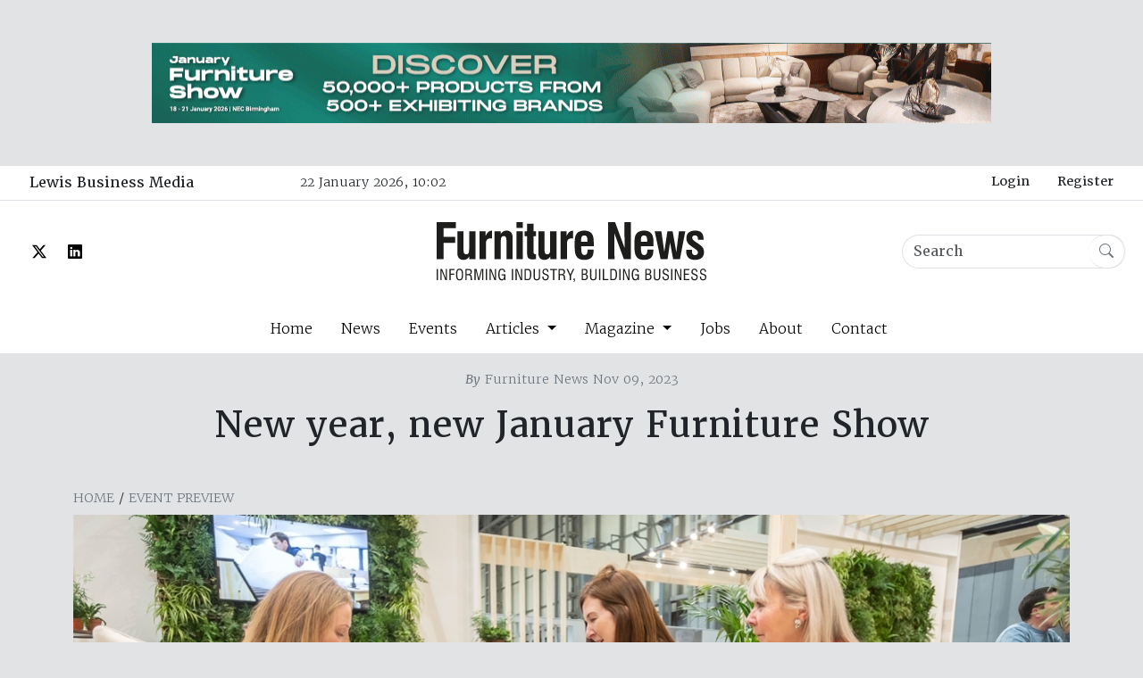

--- FILE ---
content_type: text/html; charset=UTF-8
request_url: https://furniturenews.net/event-preview/new-year-new-january-furniture-show
body_size: 6819
content:
<!doctype html>
<html lang="en-GB">
<head>
		<!-- Google tag (gtag.js) -->
	<script async src="https://www.googletagmanager.com/gtag/js?id=G-G4LHBC32G7"></script>
	<script>
	  window.dataLayer = window.dataLayer || [];
	  function gtag(){dataLayer.push(arguments);}
	  gtag('js', new Date());
	
	  gtag('config', 'G-G4LHBC32G7');
	</script>
		
	
	<meta http-equiv="X-UA-Compatible" content="IE=edge" />
	<meta charset="utf-8" />
	
		
	
	
	<link href="https://cdn.jsdelivr.net/npm/bootstrap@5.3.3/dist/css/bootstrap.min.css" rel="stylesheet" integrity="sha384-QWTKZyjpPEjISv5WaRU9OFeRpok6YctnYmDr5pNlyT2bRjXh0JMhjY6hW+ALEwIH" crossorigin="anonymous">
	<link rel="stylesheet" href="https://use.typekit.net/eax4uxk.css">
	<meta name="viewport" content="width=device-width, initial-scale=1.0, maximum-scale=1.0, user-scalable=no, viewport-fit=cover" />
	<meta name="referrer" content="origin-when-cross-origin" />
	<link rel="stylesheet" href="https://cdn.jsdelivr.net/npm/bootstrap-icons@1.11.3/font/bootstrap-icons.min.css">
	<link rel="stylesheet" href="/css/screen-1-0-1.css">
	<link rel="icon" type="image/x-icon" href="/favicon.ico">

	
		<script id="mcjs">!function(c,h,i,m,p){m=c.createElement(h),p=c.getElementsByTagName(h)[0],m.async=1,m.src=i,p.parentNode.insertBefore(m,p)}(document,"script","https://chimpstatic.com/mcjs-connected/js/users/8346ec52a4207da600ed749f9/c7c993e89f1e19f73ffebf285.js");</script>
	
		
		
<title>New year, new January Furniture Show | Furniture News</title>
<script>
            if ((navigator.doNotTrack != "1" && 0) || !0) {
                window.addEventListener("load", function(){
                    window.cookieconsent.initialise({
                        "palette": {
                            "popup": {
                                "background": "#000000",
                                "text": "#ffffff",
                                "link": "#ffffff"
                            },
                            "button": {
                                "background":  "block" === "wire" ? "transparent" :  "#f1d600",
                                "text": "block" === "wire" ? "#f1d600" : "#000000",
                                "border":  "block" === "wire" ? "#f1d600" : undefined
                            },
                            "highlight": {
                                "background":  "block" === "wire" ? "transparent" :  "#f8e71c",
                                "text": "block" === "wire" ? "#f8e71c" : "#000000",
                                "border":  "block" === "wire" ? "#f8e71c" : undefined
                            }
                        },
                        "position": "bottom" === "toppush" ? "top" : "bottom",
                        "static": "bottom" === "toppush",
                        "theme": "block",
                        "type": "info",
                        "content": {
                            "message": "This website uses cookies to ensure you get the best experience on our website.&nbsp;",
                            "dismiss": "Got it!",
                            "link": "Learn More",
                            "href": "http://cookiesandyou.com/",
                            "allow":"Allow cookies",
                            "deny":"Decline",
                            "target":"_blank"
                        },
                        "revokable":0 === 1 ? true : false,
                        "dismissOnScroll":0 > 0 ? 0 : false,
                        "dismissOnTimeout":0 > 0 ? (0 * 1000) : false,
                        "cookie": {
                            "expiryDays":365 !== 0 ? 365 : 365,
                            "secure":0 === 1 ? true : false
                        },
                        onInitialise: function (status) {
                            var type = this.options.type;
                            var didConsent = this.hasConsented();
                            if (type == "opt-in" && didConsent) {
                                // enable cookies
                                if (typeof optInCookiesConsented === "function") {
                                    optInCookiesConsented();
                                    console.log("Opt in cookies consented");
                                } else {
                                    console.log("Opt in function not defined!");
                                }
                            }
                            if (type == "opt-out" && !didConsent) {
                                // disable cookies
                                if (typeof optOutCookiesNotConsented === "function") {
                                    optOutCookiesNotConsented();
                                    console.log("Opt out cookies not consented");
                                } else {
                                    console.log("Opt out function not defined!");
                                }
                            }
                        },
                        onStatusChange: function(status, chosenBefore) {
                            var type = this.options.type;
                            var didConsent = this.hasConsented();
                            if (type == "opt-in" && didConsent) {
                                // enable cookies
                                if (typeof optInCookiesConsented === "function") {
                                    optInCookiesConsented();
                                    console.log("Opt in cookies consented");
                                } else {
                                    console.log("Opt in function not defined!");
                                }
                            }
                            if (type == "opt-out" && !didConsent) {
                                // disable cookies
                                if (typeof optOutCookiesNotConsented === "function") {
                                    optOutCookiesNotConsented();
                                    console.log("Opt out cookies not consented");
                                } else {
                                    console.log("Opt out function not defined!");
                                }
                            }
                        },
                        onRevokeChoice: function() {
                            var type = this.options.type;
                            if (type == "opt-in") {
                                // disable cookies
                                if (typeof optInCookiesRevoked === "function") {
                                    optInCookiesRevoked();
                                    console.log("Opt in cookies revoked");
                                } else {
                                    console.log("Opt in revoked function not defined!");
                                }
                            }
                            if (type == "opt-out") {
                                // enable cookies
                                if (typeof optOutCookiesRevoked === "function") {
                                    optOutCookiesRevoked();
                                    console.log("Opt out cookies revoked");
                                } else {
                                    console.log("Opt out revoked function not defined!");
                                }
                            }
                        }
                    });
                });
            } else if (0) {
                // disable cookies
                if (typeof optOutCookiesNotConsented === "function") {
                    optOutCookiesNotConsented();
                    console.log("Opt out cookies not consented");
                } else {
                    console.log("Opt out function not defined!");
                }
            }
        </script><meta name="generator" content="SEOmatic">
<meta name="keywords" content="year, january, furniture">
<meta name="description" content="Ring in the new year by discovering the latest in furniture and design products at the January Furniture Show (JFS), which promises to be better than ever…">
<meta name="referrer" content="no-referrer-when-downgrade">
<meta name="robots" content="all">
<meta content="en_GB" property="og:locale">
<meta content="Furniture News" property="og:site_name">
<meta content="website" property="og:type">
<meta content="https://furniturenews.net/event-preview/new-year-new-january-furniture-show" property="og:url">
<meta content="New year, new January Furniture Show" property="og:title">
<meta content="Ring in the new year by discovering the latest in furniture and design products at the January Furniture Show (JFS), which promises to be better than ever…" property="og:description">
<meta content="https://furniturenews.s3.amazonaws.com/images/article/2023/11/_1200x630_crop_center-center_82_none/untitled-1teyr.jpg?mtime=1706778026" property="og:image">
<meta content="1200" property="og:image:width">
<meta content="630" property="og:image:height">
<meta content="New year, new January Furniture Show" property="og:image:alt">
<meta name="twitter:card" content="summary_large_image">
<meta name="twitter:site" content="@FurnitureNewsED">
<meta name="twitter:creator" content="@FurnitureNewsED">
<meta name="twitter:title" content="New year, new January Furniture Show">
<meta name="twitter:description" content="Ring in the new year by discovering the latest in furniture and design products at the January Furniture Show (JFS), which promises to be better than ever…">
<meta name="twitter:image" content="https://furniturenews.s3.amazonaws.com/images/article/2023/11/_1200x630_crop_center-center_82_none/untitled-1teyr.jpg?mtime=1706778026">
<meta name="twitter:image:width" content="1200">
<meta name="twitter:image:height" content="630">
<meta name="twitter:image:alt" content="New year, new January Furniture Show">
<link href="https://furniturenews.net/event-preview/new-year-new-january-furniture-show" rel="canonical">
<link href="https://furniturenews.net/" rel="home">
<link type="text/plain" href="https://furniturenews.net/humans.txt" rel="author">
<link href="https://furniturenews.net/cpresources/14cd188f/css/cookieconsent.min.css?v=1752211926" rel="stylesheet"></head>
<body class="bg-secondary-subtle pt-5">
																																	
					<div class="container-lg text-center pb-5">
			
						
			
			<div class="carousel slide carousel-fade" data-bs-ride="carousel" data-bs-touch="false">
				
				<div class="carousel-inner">
																<div class="banner-container carousel-item active">
														
<img src="https://furniturenews.s3.amazonaws.com/images/banners/JFS26_WebBanner_940x90.gif" width="940" height="90" class="strip-banner" style="cursor:pointer" onclick="adWizard.click(131856, 'https://thefurnitureshows.com/?utm_source=partner&utm_medium=referral&utm_campaign=jfs26visprom&utm_content=jfs_26_furniture_news_homepage')" onload="window.addEventListener('load', function(){ adWizard.view(131856) })" />
						</div>
											<div class="banner-container carousel-item">
														
<img src="https://furniturenews.s3.amazonaws.com/images/banners/EIFA26_Web-Banners.gif" width="940" height="90" class="strip-banner" style="cursor:pointer" onclick="adWizard.click(130143, 'https://thefurnitureshows.com/excellence-in-furniture-awards?utm_source=partner&utm_medium=referral&utm_campaign=eifa26visprom&utm_content=eifa_26_furniture_news_entries_banner_ad')" onload="window.addEventListener('load', function(){ adWizard.view(130143) })" />
						</div>
											<div class="banner-container carousel-item">
														
<img src="https://furniturenews.s3.amazonaws.com/images/banners/banner-Fur-News-940-90.jpg" width="940" height="90" class="strip-banner" style="cursor:pointer" onclick="adWizard.click(128301, 'http://hawaexpo.com')" onload="window.addEventListener('load', function(){ adWizard.view(128301) })" />
						</div>
											<div class="banner-container carousel-item">
														
<img src="https://furniturenews.s3.amazonaws.com/images/banners/940x90px-banner_2025-10-30-180056_kmgr.jpg" width="940" height="90" class="strip-banner" style="cursor:pointer" onclick="adWizard.click(127559, 'https://www.ciff-gz.com/en/')" onload="window.addEventListener('load', function(){ adWizard.view(127559) })" />
						</div>
									</div>
				
			</div>
			
			
		</div>
		
		<div class="container-fluid bg-white">
		<div class="grid">
			<div class="row justify-content-around px-2 border-bottom">
				<div class="col col-md-4 col-lg-3 d-none d-md-block">
					<a href="https://www.lewisbusinessmedia.co.uk/" target="_blank" class="btn">Lewis Business Media</a>
				</div>
				<div class="col col-md-3 col-lg-3 fs-7 py-2 d-none d-md-block">
					22 January 2026, 10:02
				</div>
				<div class="col col-sm-12 col-md-5 col-lg-6 text-center text-md-end">
											<a href="https://furniturenews.net/login" class="fs-7 btn">Login</a>
						<a href="/register" class="fs-7 btn">Register</a>
										
				</div>
			</div>
			
			<div class="row justify-content-around px-2">
				<div class="col col-sm-4 d-none d-md-flex align-items-center">
						<a href="https://twitter.com/FurnitureNewsED"><i class="bi bi-twitter-x px-3 align-middle"></i></a>
						<a href="https://www.linkedin.com/company/furniture-news"><i class="bi bi-linkedin px-2 align-middle"></i></a>
				</div>
				<div class="col col-12 col-md-4 text-center">
					<a href="https://furniturenews.net/">
						<img src="/images/FN-Black.svg" alt="Furniture News" class="img-fluid p-4 header__logo">
					</a>
				</div>
				<div class="col col-8 col-md-4 d-flex align-items-center justify-content-end">
					
					<form action="https://furniturenews.net/search/results">
						<div class="input-group site-search">
							<input class="form-control border-end-0 border rounded-pill" type="search" name="q" aria-label="Search" placeholder="Search">
							<span class="input-group-append">
								<button class="btn btn-outline-secondary bg-white border-start-0 border rounded-pill ms-n3 site-search__button" type="submit">
									<i class="bi bi-search"></i>
								</button>
							</span>
						 </div>
					</form>
					
				</div>
			</div>
			
						
						
			<nav class="navbar navbar-expand-md">
			  <div class="container-fluid">
				<a class="navbar-brand" href="#"></a>
				<button class="navbar-toggler mb-3" type="button" data-bs-toggle="collapse" data-bs-target="#navbarNavDropdown" aria-controls="navbarNavDropdown" aria-expanded="false" aria-label="Toggle navigation">
				  <span class="navbar-toggler-icon"></span>
				</button>
				<div class="collapse navbar-collapse text-center justify-content-center" id="navbarNavDropdown">
				  <ul class="navbar-nav">
					<li class="nav-item">
					  <a class="nav-link px-3" href="https://furniturenews.net/">Home</a>
					</li>
					<li class="nav-item">
					  <a class="nav-link px-3" href="/news">News</a>
					</li>
					<li class="nav-item">
					  <a class="nav-link px-3" href="/events">Events</a>
					</li>
					<li class="nav-item dropdown">
					  <a class="nav-link dropdown-toggle px-3" href="#" role="button" data-bs-toggle="dropdown" aria-expanded="false">
						Articles
					  </a>
					  <ul class="dropdown-menu text-center">
						<li><a class="dropdown-item" href="/interviews">Interviews</a></li>
						  <li><a class="dropdown-item" href="/resources">Resources</a></li>
						  <li><a class="dropdown-item" href="/profiles">Profiles</a></li>
						  <li><a class="dropdown-item" href="/trends">Trends</a></li>
						  <li><a class="dropdown-item" href="/products">Products</a></li>
					  </ul>
					</li>
					<li class="nav-item dropdown">
					  <a class="nav-link dropdown-toggle px-3" href="#" role="button" data-bs-toggle="dropdown" aria-expanded="false">
						Magazine
					  </a>
					  <ul class="dropdown-menu text-center">
						<li><a class="dropdown-item" href="/magazine">Current Issue</a></li>
						  <li><a class="dropdown-item" href="/media-kit">Media Kit</a></li>
					  </ul>
					</li>
					<li class="nav-item">
					  <a class="nav-link px-3" href="/jobs">Jobs</a>
					</li>
					<li class="nav-item">
					  <a class="nav-link px-3" href="/about">About</a>
					</li>
					<li class="nav-item">
					  <a class="nav-link px-3" href="/contact-us">Contact</a>
					</li>
				  </ul>
				</div>
			  </div>
			</nav>
			
			
						
		</div>
	</div>
	
	
	
		<article>
		<div class="container text-center">
			<header class="pt-3">
								<span class="fs-7 text-secondary"><i><strong>By</strong></i> Furniture News Nov 09, 2023</span>
				<h1 class="mt-3 mb-5">New year, new January Furniture Show</h1>
			</header>
			<div class="text-start fs-7 text-uppercase mb-2">
				<a href="https://furniturenews.net/" class="text-secondary">Home</a> / 
				<a href="https://furniturenews.net/event-preview" class="text-secondary">Event Preview</a>
			</div>
						<img src="https://furniturenews.s3.amazonaws.com/images/article/2023/11/_mainArticleImage/untitled-1teyr.jpg" class="img-fluid article__main-image" alt="" width=1240 height=650>
			
		</div>
		
		<div class="container mb-5">
			<div class="bg-white px-4">
				<div class="row">
					<div class="col col-12 col-md-8 py-3">
						<div class="article__content px-2 py-3">
							<p><strong>Ring in the new year by discovering the latest in furniture and design products at the January Furniture Show (JFS), which promises to be better than ever in 2024 …</strong></p>
<p>From the 21st-24th January, top brands in premium furniture design, homewares, dining, bedroom, upholstery and more will again come together across four spacious halls of the NEC Birmingham for the UK’s biggest furniture show.  </p>
<p>With the latest products from more than 400 brands on display, JFS expects to attract over 20,000 quality buyers. The event promises to offer “an atmosphere filled with a passion for innovative design and effortless style”, cementing its reputation as the furniture industry’s go-to destination, bolsterd by a host of new additions designed to enhance visitors’ experience … </p>
<p><strong>Upgraded VIP offering</strong></p>
<p>By invitation only, VIP and VVIP buyers will be able to experience the show in style with access to the exclusive VIP Lounge, where they will enjoy perks including a complimentary lunch and daily refreshments, private car park, access via a dedicated entrance,  complimentary cloakroom and early show access. </p>
<p><strong>Champagne Bar and show party</strong></p>
<p>The new Champagne Bar in Hall 1 will serve as a networking hub for visitors and exhibitors, offering a place to unwind after a day of sales and sourcing. On Sunday evening, visitors and exhibitors are invited to attend the show party, where the winners of The Furniture Awards, delivered in partnership with Furniture News, will be announced.</p>
<p><strong>Festival Food Court</strong></p>
<p>At the new Festival Food Court in Hall 2, visitors will be able to purchase lunch options from a variety of vendors. The court promises to provide visitors with a relaxed space away from the show floor. </p>
<p><strong>Workshop sessions</strong></p>
<p>Engaging workshops and sessions hosted by industry leaders from organisations such as ACID and FIRA, led by key industry figures, will cover various topics and challenges facing the industry. States show organiser Clarion: “Attendees will leave with actionable tips and tricks to boost their business and ensure they are equipped with the latest insights to make 2024 their strongest year yet!”</p>
<p><strong>Product showcase and experiential stations</strong></p>
<p>Each entrance will feature an inspirational new product showcase from cutting-edge brands, while immersive experiential areas presented by the Young Furniture Makers, The Furniture Makers’ Company and the British Furniture Makers will offer engaging experiences in Hall 5.</p>
<p><strong>Women in Furniture Network</strong></p>
<p>The Women in Furniture Network (WIFN) is rapidly growing, its third event will take place on Monday 22nd January at the Crafting the Future networking hub in Hall 5. This meeting will be centred around an energetic Speed Networking session, where women from across the industry are invited to come together in a supportive space to connect, progress their professional development, and find collaboration opportunities with others from across the industry. </p>
<p><strong>International pavilions</strong></p>
<p>The new pavilions in Hall 4 will bring an international flair to the show, with showcases from leading manufacturers representing countries including Romania, Poland, China, Vietnam and Portugal.</p>
<p><strong>Crafting the Future networking hub</strong></p>
<p>Here, The Furniture Makers’ Company will showcase the work of emerging designers through its Young Furniture Makers, with live craft workshops and demonstrations. The hub will play host to networking events and promises to be the perfect setting for business meetings. </p>
<p><strong>Reimagined look and show edit</strong></p>
<p>The show floor has been reimagined for 2024 to optimise the visitor journey, making it easy for visitors to explore the four sectors: Premium Design; Home & Lifestyle; Living, Dining & Cabinet; and Upholstery & Beds. </p>
<p>The new look and feel of the show, along with all these new additions, reinforces JFS’ position as a must-attend event for anyone in the furniture and design industry, says Clarion: “Register now, and unite with this ever-evolving creative community!”</p>
<p><strong><a href="https://info.thefurnitureshows.com/l/338191/2023-11-07/2qgfxm">Click here to register</a></strong> for a free visit, and to find out more.</p>
						</div>
					</div>
					<div class="col col-12 col-md-4 py-3">
												
																												
																
																														</div>
				</div>
			</div>
		</div>
	</article>
	
				
		
	
	<div class="footer bg-secondary text-white text-center">
		<div class="container py-5">
			<a href="https://furniturenews.net/"><img src="https://furniturenews.net/images/FN-White.svg" alt="" width="230" class="img-fluid mb-4"></a>
			<nav>
				<ul class="nav justify-content-center ">
				  <li class="nav-item text-white">
					<a class="nav-link text-white" href="https://furniturenews.net/">Home</a>
				  </li>
				  <li class="nav-item">
					<a class="nav-link text-white" href="/news">News</a>
				  </li>
				  <li class="nav-item">
					<a class="nav-link text-white" href="/events">Events</a>
				  </li>
				  <li class="nav-item">
					<a class="nav-link text-white" href="/magazine">Magazine</a>
				  </li>
				  <li class="nav-item">
					<a class="nav-link text-white" href="/jobs">Jobs</a>
				  </li>
				  <li class="nav-item">
					<a class="nav-link text-white" href="/about">About</a>
				  </li>
				</ul>
			</nav>
			<div>
				<hr>
			</div>
			<nav>
				<ul class="nav justify-content-center ">
				  <li class="nav-item text-white">
					<a class="nav-link text-white" href="/terms-and-conditions">T &amp; Cs</a>
				  </li>
				  <li class="nav-item">
					<a class="nav-link text-white" href="/acceptable-use-policy">Acceptable Use</a>
				  </li>
				  <li class="nav-item">
					<a class="nav-link text-white" href="/privacy-policy">Privacy</a>
				  </li>
				  <li class="nav-item">
					<a class="nav-link text-white" href="/links">Links</a>
				  </li>
				  
				</ul>
			</nav>
		</div>
	</div>
	<div class="bg-dark text-white text-center p-2 fs-6">
		&copy; 2026 Lewis Business Media. All Rights Reserved.
	</div>
	
	
	<script src="https://cdn.jsdelivr.net/npm/bootstrap@5.3.3/dist/js/bootstrap.bundle.min.js" integrity="sha384-YvpcrYf0tY3lHB60NNkmXc5s9fDVZLESaAA55NDzOxhy9GkcIdslK1eN7N6jIeHz" crossorigin="anonymous"></script>
<script type="application/ld+json">{"@context":"http://schema.org","@graph":[{"@type":"WebSite","author":{"@id":"#identity"},"copyrightHolder":{"@id":"#identity"},"copyrightYear":"2023","creator":{"@id":"#creator"},"dateCreated":"2024-02-01T09:00:26+00:00","dateModified":"2024-02-01T09:04:38+00:00","datePublished":"2023-11-09T11:00:00+00:00","description":"Ring in the new year by discovering the latest in furniture and design products at the January Furniture Show (JFS), which promises to be better than ever in 2024 … From the 21st-24th January, top brands in premium furniture design, homewares, dining, bedroom, upholstery and more will again come together across four spacious halls of the NEC Birmingham for the UK’s biggest furniture show. Women in Furniture Network The Women in Furniture Network (WIFN) is rapidly growing, its third event will take place on Monday 22nd January at the Crafting the Future networking hub in Hall 5. Crafting the Future networking hub Here, The Furniture Makers’ Company will showcase the work of emerging designers through its Young Furniture Makers, with live craft workshops and demonstrations.","headline":"New year, new January Furniture Show","image":{"@type":"ImageObject","url":"https://furniturenews.s3.amazonaws.com/images/article/2023/11/_1200x630_crop_center-center_82_none/untitled-1teyr.jpg?mtime=1706778026"},"inLanguage":"en-gb","mainEntityOfPage":"https://furniturenews.net/event-preview/new-year-new-january-furniture-show","name":"New year, new January Furniture Show","publisher":{"@id":"#creator"},"url":"https://furniturenews.net/event-preview/new-year-new-january-furniture-show"},{"@id":"#identity","@type":"LocalBusiness","name":"Gearing Media Group Ltd","priceRange":"$"},{"@id":"#creator","@type":"Organization"},{"@type":"BreadcrumbList","description":"Breadcrumbs list","itemListElement":[{"@type":"ListItem","item":"https://furniturenews.net/","name":"Homepage","position":1},{"@type":"ListItem","item":"https://furniturenews.net/event-preview","name":"Event Preview","position":2},{"@type":"ListItem","item":"https://furniturenews.net/event-preview/new-year-new-january-furniture-show","name":"New year, new January Furniture Show","position":3}],"name":"Breadcrumbs"}]}</script><script src="https://furniturenews.net/cpresources/14cd188f/js/cookieconsent.min.js?v=1752211926"></script>
<script src="https://furniturenews.net/cpresources/c954e78a/js/superagent.js?v=1735640253"></script>
<script src="https://furniturenews.net/cpresources/c954e78a/js/aw.js?v=1735640253"></script>
<script>window.csrfTokenName = "CRAFT_CSRF_TOKEN";
window.csrfTokenValue = "ioTa_GiE2EzFf4IhVzAqVEp8J5OOT3pIjJW1iNAEK0fjAlk2WSLQNNXy7Low7Ld0rCz6RB9zRGQcJVT6_i0ID_XQx--id0k0j1IAXBtSiGc=";</script><script defer src="https://static.cloudflareinsights.com/beacon.min.js/vcd15cbe7772f49c399c6a5babf22c1241717689176015" integrity="sha512-ZpsOmlRQV6y907TI0dKBHq9Md29nnaEIPlkf84rnaERnq6zvWvPUqr2ft8M1aS28oN72PdrCzSjY4U6VaAw1EQ==" data-cf-beacon='{"version":"2024.11.0","token":"c6d5da5575184a30970f1976acf287ec","r":1,"server_timing":{"name":{"cfCacheStatus":true,"cfEdge":true,"cfExtPri":true,"cfL4":true,"cfOrigin":true,"cfSpeedBrain":true},"location_startswith":null}}' crossorigin="anonymous"></script>
</body>
</html>
